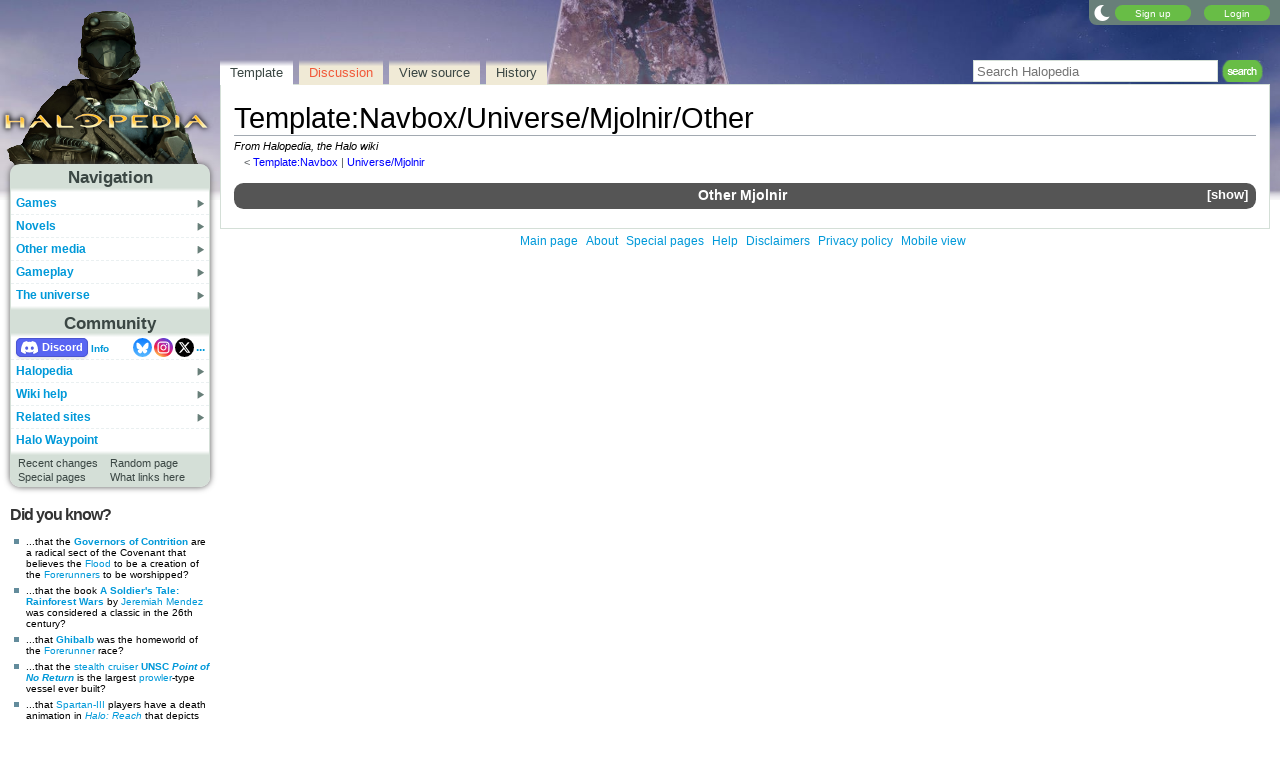

--- FILE ---
content_type: image/svg+xml
request_url: https://wiki.gallery/images/icons/instagram.svg
body_size: 23
content:
<?xml version="1.0" ?><svg id="Layer_1" style="enable-background:new 0 0 32 32;" version="1.1" viewBox="0 0 32 32" xml:space="preserve" xmlns="http://www.w3.org/2000/svg" xmlns:xlink="http://www.w3.org/1999/xlink"><style type="text/css">
	.st0{fill:url(#SVGID_1_);}
	.st1{fill:#FFFFFF;}
</style><g><linearGradient gradientTransform="matrix(16.0027 -27.7174 27.7174 16.0027 -878.9595 -482.2268)" gradientUnits="userSpaceOnUse" id="SVGID_1_" x1="-1.206969e-06" x2="1" y1="32" y2="32"><stop offset="0" style="stop-color:#FEC053"/><stop offset="0.327" style="stop-color:#F2203E"/><stop offset="0.648" style="stop-color:#B729A8"/><stop offset="1" style="stop-color:#5342D6"/></linearGradient><path class="st0" d="M16,0L16,0c8.8,0,16,7.2,16,16c0,8.8-7.2,16-16,16C7.2,32,0,24.8,0,16C0,7.2,7.2,0,16,0z"/><path class="st1" d="M20.7,6h-9.5C8.3,6,6,8.4,6,11.4v9.2c0,2.9,2.3,5.3,5.3,5.4h9.5c2.9,0,5.3-2.4,5.3-5.4v-9.2   C26,8.4,23.7,6,20.7,6z M24.2,20.5c0,2-1.6,3.7-3.7,3.7h-9.1c-2,0-3.7-1.7-3.6-3.7v-9c0-2,1.6-3.7,3.6-3.7h9.1c2,0,3.7,1.7,3.7,3.7   V20.5z"/><path class="st1" d="M16,10.9c-2.8-0.1-5.2,2.2-5.2,5c-0.1,2.8,2.2,5.2,5,5.2s5.2-2.2,5.2-5l0-0.1C21.1,13.2,18.8,10.9,16,10.9z    M16,19.3c-1.8,0-3.3-1.4-3.4-3.2c0-1.8,1.4-3.3,3.2-3.4s3.3,1.4,3.4,3.2l0,0.1C19.3,17.8,17.8,19.3,16,19.3z"/><path class="st1" d="M21.3,9.4c0.6,0,1.1,0.5,1.1,1.2s-0.5,1.2-1.1,1.2s-1.1-0.5-1.1-1.2S20.7,9.4,21.3,9.4z"/></g></svg>